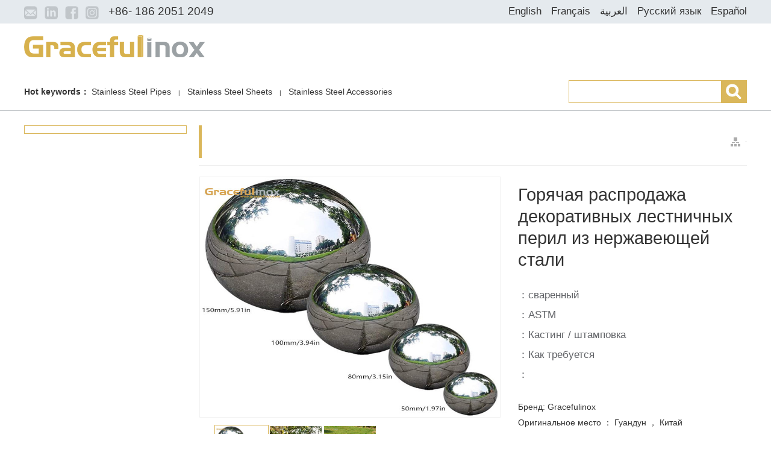

--- FILE ---
content_type: text/html; charset=utf-8
request_url: https://www.gracefulinox.com/Ball-End-cap/63-232.html
body_size: 6064
content:


<!DOCTYPE html>

<html xmlns="http://www.w3.org/1999/xhtml">
<head id="ctl00_ctl00_Head1"><title>
	Горячая распродажа декоративных лестничных перил из нержавеющей стали-FOSHAN GRACEFUL INDUSTRIAL CO.,LTD
</title><meta http-equiv="Content-Type" content="text/html; charset=UTF-8" /><meta name="robots" content="all" /><meta name="renderer" content="webkit" /><meta name="force-rendering" content="webkit" /><meta http-equiv="X-UA-Compatible" content="IE=Edge, chrome=1" /><meta name="viewport" content="width=device-width, initial-scale=1, maximum-scale=1" /><link href="/css/index.css?a=w1" rel="stylesheet" type="text/css" /><link href="/css/animate.min.css" rel="stylesheet" type="text/css" />
    <script src="/js/jquery-1.8.3.min.js" type="text/javascript"></script>
    
    

<meta name="keywords" content="Stainless steel,Stainless Steel Pipes,Stainless Steel Sheets,Stainless steel tube,Inox,Stainless Steel Accessories,Stainless Steel Slot Pipe,Stainless Steel golden Pipes,Stainless Steel Precision Pipe" /><meta name="Description" content="Stainless steel,Stainless Steel Pipes,Stainless Steel Sheets,Stainless steel tube,Inox,Stainless Steel Accessories,Stainless Steel Slot Pipe,Stainless Steel golden Pipes,Stainless Steel Precision Pipe" /></head>
<body oncontextmenu="return false" ondragstart="return false" onselectstart="return false" onselect="document.selection.empty()" oncopy="document.selection.empty()" onbeforecopy="return false" onmouseup="document.selection.empty()">
    <div class="headTop">
        <div class="headTd wow fadeInDown" data-wow-duration="0.8s" data-wow-delay="0.3s">
            <div class="wrap">
                <div class="ShareIco flt">
                    <a href="#" target="_blank" rel="nofollow" title="Ico1"><img class="rotate" src="/images/public/20210204095004.jpg" alt="Ico1" /></a><a href="#" target="_blank" rel="nofollow" title="Ico2"><img class="rotate" src="/images/public/20210204095017.jpg" alt="Ico2" /></a><a href="#" target="_blank" rel="nofollow" title="Ico3"><img class="rotate" src="/images/public/20210204095027.jpg" alt="Ico3" /></a><a href="#" target="_blank" rel="nofollow" title="Ico4"><img class="rotate" src="/images/public/20210204095035.jpg" alt="Ico4" /></a>
                    <a class="tel">+86- 186 2051 2049</a>
                </div>
                <div class="headLang frt">
                    <a href="/en" target="_blank" >English</a>
                    <a href="/fn" target="_blank" >Français</a>
                    <a href="/an" target="_blank" >العربية</a>
                    <a href="/rn" target="_blank" >Русский язык</a>
                    <a href="/sn" target="_blank" >Español</a>
                </div>
            </div>
        </div>
        <div class="headFix smove">
            <div class="headLogo wrap">
                
                <a class="LogoLink flt wow fadeInLeft" data-wow-duration="0.8s" data-wow-delay="0.3s" href="/" title="FOSHAN GRACEFUL INDUSTRIAL CO.,LTD"><img class="smove" src="/images/public/20210204095809.png" alt="FOSHAN GRACEFUL INDUSTRIAL CO.,LTD" title="FOSHAN GRACEFUL INDUSTRIAL CO.,LTD" /></a>
                <div class="menuNav">
                    <a class="showNav" title="showNav"><span>showNav</span></a>
                    <ul class="clearfix">
</ul>

                </div>
                <div class="clear"></div>
            </div>
        </div>
    </div>
    
<div class="Master">
    
    
<div class="SearBox">
    <div class="wrap">
        <div class="SearKey flt">
            <strong>Hot keywords：</strong>
            <a  target="_blank" title="Stainless Steel Pipes">Stainless Steel Pipes</a><span>|</span><a  target="_blank" title="Stainless Steel Sheets">Stainless Steel Sheets</a><span>|</span><a  target="_blank" title="Stainless Steel Accessories">Stainless Steel Accessories</a>
        </div>
        <div class="SearCt frt">
            <input type="text" class="seaript" placeholder="" />
            <a id="bt_sear"></a>
        </div>
    </div>
</div>
    <div class="sMain wrap">
        <div class="sonNav flt">
            <h2></h2>
            <div class="navLsit"><ul>
</ul></div>

        </div>
        <div class="rboxCont frt">
            <div class="rboxTit">
                <h3></h3>
                <div class="locatit"><a href="/"></a> &gt; <a title="" alt="" href="/Products/3.html"></a>
 &gt; <a title="" alt="" href="/Stainless-Steel-Fittings-Accessories/11.html"></a>
 &gt; <a title="" alt="" href="/Ball-End-cap/63.html"></a>
</div>
            </div>
            <div class="rboxCt">
                <form name="aspnetForm" method="post" action=" " id="aspnetForm">
<input type="hidden" name="__VIEWSTATE" id="__VIEWSTATE" value="/wEPDwULLTExMzg1Mzc5ODVkZLx4eOdgS+lv9Oea1ATpx/aS3KDLqOYEmTINORMiQC6X" />

<input type="hidden" name="__VIEWSTATEGENERATOR" id="__VIEWSTATEGENERATOR" value="4031A776" />
                    

<div class="pCont">
    <div class="picshow">
	    <div class="pcwlt">
		    <div class="view">
			    <div class="swiper-container">
				    <div class="swiper-wrapper"><div class="swiper-slide"><img src="/images/products/20210427154822.jpg" alt="Горячая распродажа декоративных лестничных перил из нержавеющей стали"></div><div class="swiper-slide"><img src="/images/products/20210427154838.jpg" alt="Горячая распродажа декоративных лестничных перил из нержавеющей стали"></div><div class="swiper-slide"><img src="/images/products/20210427154844.jpg" alt="Горячая распродажа декоративных лестничных перил из нержавеющей стали"></div></div>
			    </div>
		    </div>
		    <div class="preview">
			    <a class="arrow-left" href="#"></a>
			    <a class="arrow-right" href="#"></a>
			    <div class="swiper-container">
				    <div class="swiper-wrapper"><div class="swiper-slide active-nav"><img src="/images/products/s_20210427154822.jpg" alt="Горячая распродажа декоративных лестничных перил из нержавеющей стали"></div><div class="swiper-slide "><img src="/images/products/s_20210427154838.jpg" alt="Горячая распродажа декоративных лестничных перил из нержавеющей стали"></div><div class="swiper-slide "><img src="/images/products/s_20210427154844.jpg" alt="Горячая распродажа декоративных лестничных перил из нержавеющей стали"></div></div>
			    </div>
		    </div>
	    </div>
        <div class="pcwrt">
            <h1 class="pcwrtTit">Горячая распродажа декоративных лестничных перил из нержавеющей стали</h1><p class="pcwrtList">：сваренный</p><p class="pcwrtList">：ASTM </p><p class="pcwrtList">：Кастинг / штамповка</p><p class="pcwrtList">：Как требуется</p><p class="pcwrtList">：</p>
            <div class="pParameter"><p class="MsoNormal">
	<span style="font-family:&quot;color:#666666;font-size:18px;">
	<p>
		Бренд: Gracefulinox
	</p>
	<p>
		Оригинальное место ： Гуандун ， Китай
	</p>
</span>
</p>
<p class="MsoNormal">
	<span style="font-family:&quot;color:#666666;font-size:18px;"></span>
</p></div>
            <div class="pInput">
                <div class="inquire"></div>
                <div class="share">
	<!-- AddToAny BEGIN -->
	<div class="a2a_kit a2a_kit_size_24 a2a_default_style">
	<a class="a2a_dd" href="https://www.addtoany.com/share"></a>
	<a class="a2a_button_facebook"></a>
	<a class="a2a_button_twitter"></a>
	<a class="a2a_button_google_plus"></a>
	<a class="a2a_button_linkedin"></a>
	<a class="a2a_button_pinterest"></a>
	<a class="a2a_button_tumblr"></a>
	</div>
	<script async src="https://static.addtoany.com/menu/page.js"></script>
	<!-- AddToAny END -->
</div>  

                <div class="clear"></div>
            </div>
        </div>
        <div class="clear"></div>
    </div>
    
    <div class="pTitle m3"></div>
    <div class="picCont"><p class="MsoNormal">
	<p>
		Материал: нержавеющая сталь 201/304/316
	</p>
	<p>
		Поверхность: сатин или зеркало
	</p>
	<p>
		Применение: Дверь перил лестницы
	</p>
	<p>
		Класс: 200 серии 300 серии 400 серии
	</p>
	<p>
		Сертификат заводских испытаний: имеется
	</p>
	<p>
		Сертификация: ISO
	</p>
	<p>
		Возможности: коррозионная стойкость, высокий воздуховод, жаростойкость.
	</p>
	<p>
		Пакет: Стандартный морской пакет ---- полиэтиленовый пакет + внутренняя коробка + картонная коробка
	</p>
	<p>
		Условия оплаты: 30% TT аванс + 70% остаток до погрузки.
	</p>
	<p>
		Срок доставки ： около 30-35 рабочих дней с момента получения депозита.
	</p>
</p>
<p class="MsoNormal">
	<br />
</p>
<p>
	<br />
</p>
<p>
	<br />
</p>
<p>
	<br />
</p>
<p>
	<img alt="" src="/kindeditor/upload/image/20210427/20210427155346_2778.png" /> 
</p>
<p>
	<br />
</p>
<p>
	<img alt="" src="/kindeditor/upload/image/20210427/20210427155438_7066.png" /> 
</p>
<p>
	<br />
</p>
<p>
	<img alt="" src="/kindeditor/upload/image/20210427/20210427155539_3857.png" /> 
</p>
<p>
	<br />
</p>
<p>
	&nbsp; &nbsp; &nbsp;<img alt="" src="/kindeditor/upload/image/20210427/20210427155750_2383.jpg" /> 
</p>
<p>
	<br />
</p>
<p>
	<img alt="" src="/kindeditor/upload/image/20210427/20210427155611_4748.png" /> 
</p></div>
    <div class="showpage"></div>
    <dl class="RelatedPro pDL">
        <dt class="pTitle"></dt>
        <dd></dd>
    </dl>
    <dl class="pDL">
        <dt class="pTitle order-title"></dt>
        <dd>
<div class="div_msg">
    <div class="msg_list">
        <span class="msg_tt">：</span>
        <input type="text" id="tb_name" class="msg_ipt required" />
    </div>
    <div class="msg_list">
        <span class="msg_tt">：</span>
        <input type="text" id="tb_addr" class="msg_ipt required" />
    </div>
    <div class="msg_list msg_show">
        <span class="msg_tt">产品名称：</span>
        <span id="pro_name">Горячая распродажа декоративных лестничных перил из нержавеющей стали</span>
    </div>
    <div class="msg_list">
        <span class="msg_tt">：</span>
        <input type="text" id="tb_mail" class="msg_ipt required" />
    </div>
    <div class="msg_list">
        <span class="msg_tt">：</span>
        <input type="text" id="tb_phone" class="msg_ipt" />
    </div>
    
    <div class="msg_list msg_cont">
        <span class="msg_tt">：</span>
        
        <textarea id="tb_content" class="msg_ipt required" wrap="soft" rows="7" cols="45"></textarea>
    </div>
    
    <div id="div_mess_btn">
        <input id="msg_btn" class="buttonstyle" type="button" value="" />
        <input id="reset" class="buttonstyle" type="reset" value="" />
    </div>
</div>
<script type="text/javascript">
    var id = "63";
//    var checkName = "";
//    var checkMail = "";
//    var checkAddr = "";
//    var checkContent = "";
    $(document).ready(function () {
        $("#mastMsg").remove();
    })
</script>
<script src="/js/order.js?=c=1" type="text/javascript"></script>
</dd>
    </dl>
</div>
<script src="/js/swiper.picshow.js" type="text/javascript"></script>
<script type="text/javascript">
    var viewSwiper = new Swiper('.view .swiper-container', {
        onSlideChangeStart: function () {
            updateNavPosition();
        }
    })

    $('.view .arrow-left,.preview .arrow-left').on('click', function (e) {
        e.preventDefault();
        if (viewSwiper.activeIndex == 0) {
            viewSwiper.swipeTo(viewSwiper.slides.length - 1, 1000);
            return;
        }
        viewSwiper.swipePrev();
    })
    $('.view .arrow-right,.preview .arrow-right').on('click', function (e) {
        e.preventDefault();
        if (viewSwiper.activeIndex == viewSwiper.slides.length - 1) {
            viewSwiper.swipeTo(0, 1000);
            return
        }
        viewSwiper.swipeNext();
    })

    var previewSwiper = new Swiper('.preview .swiper-container', {
        visibilityFullFit: true,
        slidesPerView: 'auto',
        onlyExternal: true,
        onSlideClick: function () {
            viewSwiper.swipeTo(previewSwiper.clickedSlideIndex);
        }
    })
    function updateNavPosition() {
        $('.preview .active-nav').removeClass('active-nav');
        var activeNav = $('.preview .swiper-slide').eq(viewSwiper.activeIndex).addClass('active-nav');
        if (!activeNav.hasClass('swiper-slide-visible')) {
            if (activeNav.index() > previewSwiper.activeIndex) {
                var thumbsPerNav = Math.floor(previewSwiper.width / activeNav.width()) - 1;
                previewSwiper.swipeTo(activeNav.index() - thumbsPerNav);
            } else {
                previewSwiper.swipeTo(activeNav.index());
            }
        }
    };
    $(function () {
        $(".inquire").click(function (event) {
            $("html,body").animate({ scrollTop: $(".order-title").offset().top });
        });
//        $(".pShareBtn").click(function () {
//            var vhasClass = $(".share").hasClass("on");
//            if (vhasClass) {
//                $(".share").removeClass("on");
//            } else {
//                $(".share").addClass("on");
//            }
//        });
    })
</script>

                </form>
            </div>
        </div>
        <div class="clear"></div>
    </div>
</div>
<script type="text/javascript">
    var hpid = "11";
</script>
<script src="/js/son_menu.js" type="text/javascript"></script>

    <div class="footer wow fadeInUp" data-wow-duration="0.8s" data-wow-delay="0.5s">
        <div class="footLink">
            <div class="wrap"></div>
        </div>
        <div class="footerMenu wrap">
            <dl class="footNav footNav1">
                <dt></dt>
                <dd><a href="/About-us/2.html" title="" target="_self"></a><a href="/Application/4.html" title="" target="_self"></a><a href="/Service/5.html" title="" target="_self"></a><a href="/Media/6.html" title="" target="_self"></a><a href="/News/7.html" title="" target="_self"></a></dd>
            </dl>
            <dl class="footNav footNav2">
                <dt></dt>
                <dd><a href="/Stainless-Steel-Pipes/9.html" title="" target="_self"></a><a href="/Stainless-Steel-Coils-Sheets/10.html" title="" target="_self"></a><a href="/Stainless-Steel-Fittings-Accessories/11.html" title="" target="_self"></a><a href="/Hardware/67.html" title="" target="_self"></a></dd>
            </dl>

            <dl class="footNav footNav3">
                <dt></dt>
                <dd>
                    <a href="/en" target="_blank" >English</a>
                    <a href="/fn" target="_blank" >Français</a>
                    <a href="/an" target="_blank" >العربية</a>
                    <a href="/rn" target="_blank" >Русский язык</a>
                    <a href="/sn" target="_blank" >Español</a>
                </dd>
            </dl>
            <dl class="footNav footNav4">
                <dt></dt>
                <dd>
                    <span class="s1">tts888@126.com</span>
                    <span class="s2">tts888@126.com</span>
                    <span class="s3">2339051759</span>
                    <span class="s4">xiang.v</span>
                    <span class="s5">+86-13794616165</span>
                    <span class="s6">Bei Xiang</span>
                </dd>
            </dl>
        </div>
        <div class="footerBox wrap">
            <dl class="footComp flt">
                <dt>FOSHAN GRACEFUL INDUSTRIAL CO.,LTD</dt>
                <dd>
                    
                    <p>
                        <b>:</b>
                        <span>Lianhe Industrial Zone, Luocun Town, Nanhai District, Foshan City;</span>
                    </p>
                </dd>
            </dl>
            <div class="footLine flt">
                <p></p>
                <b>+86- 137 9461 6165</b>
                <a href="/guestbook/8.html">Online contact</a>
            </div>

            <div class="footCode frt">
                <img src="/images/public/20210205105256.jpg" />
                <span>WeChat official</span>
            </div>
        </div>
        <div class="footCopy">
            Copyright © 2020 FOSHAN GRACEFUL INDUSTRIAL CO.,LTD All rights reserved.
            
<div class="footCode">
<script type="text/javascript">document.write(unescape("%3Cspan id='cnzz_stat_icon_1279767169'%3E%3C/span%3E%3Cscript src='https://s9.cnzz.com/stat.php%3Fid%3D1279767169%26show%3Dpic' type='text/javascript'%3E%3C/script%3E"));</script>

<script type='text/javascript'>
    (function(a, b, c, d, e, j, s) {
        a[d] = a[d] || function() {
            (a[d].a = a[d].a || []).push(arguments)
        };
        j = b.createElement(c),
            s = b.getElementsByTagName(c)[0];
        j.async = true;
        j.charset = 'UTF-8';
        j.src = 'https://static.meiqia.com/widget/loader.js';
        s.parentNode.insertBefore(j, s);
    })(window, document, 'script', '_MEIQIA');
    _MEIQIA('entId', 'f6d368d7f31f0b506a41a3970bf3295a');
    _MEIQIA('language','en')
</script></div>
        </div>
    </div>
    <script type="text/javascript">
        var topid = "3";
        var cln = "cn";
        var ln = "";
        var id = "63";
    </script>
    <script src="/js/jquery.imgscroll.min.js" type="text/javascript"></script>
    <script src="/js/MasterPage.js?s=h1" type="text/javascript"></script>
</body>
</html>


--- FILE ---
content_type: application/x-javascript
request_url: https://www.gracefulinox.com/js/MasterPage.js?s=h1
body_size: 1115
content:
$(document).ready(function () {
    menunavfix();
    $(".menuList").hover(function () {
        if ($(this).find("li").length > 0) {
            $(this).children(".menuSonMenu").stop(true, true).slideDown(100)
        }
    }, function () {
        $(this).children(".menuSonMenu").stop(true, true).slideUp("fast");
    });
    $("#navcur" + topid).addClass("cur");
    //$("#menuA" + topid).addClass("menuLink");
    $(".showNav").click(function () {
        var checkID = $(".menuNav").hasClass("navhover");
        if (checkID) {
            $(".menuNav").removeClass("navhover");
        } else {
            $(".menuNav").addClass("navhover");
        }
    });
    $("#bt_sear").click(function () {
        window.window.location = "/search.html?key=" + encodeURIComponent($(".seaript").val());
    });
    $(".seaript").click(function () {
        var check1 = $(this).val();
        if (check1 == this.defaultValue) {
            $(this).val("");
        }
    });
    $(".seaript").blur(function () {
        if ($(this).val() == "") {
            $(this).val(this.defaultValue);
        }
    });
    $.fn.manhuatoTop = function (options) {
        var defaults = {
            showHeight: 150,
            speed: 1000
        };
        var options = $.extend(defaults, options);
        var $toTop = $(this);
        var $top = $(".CustToTop");
        $top.click(function () {
            $("html,body").animate({ scrollTop: 0 }, options.speed);
        });
    }
    $(window).manhuatoTop({
        showHeight: 100,
        speed: 500
    });
    //    $(".CustList").hover(function () {
    //        $(this).find(".CustCt").show();
    //    }, function () {
    //        $(this).find(".CustCt").hide();
    //    })
    var width = $(window).width();
    if (width <= 700) {
        load_width();
    }
    $(window).resize(function () {
        if (width <= 700) {
            load_width();
        }
    });

});
function load_width() {
    $("#newkefu_bar").removeClass("newkefu_bar");
    $("#group_pad").hide("slow");
    $("#newkefu_bar").attr("src", "/images/style/kefu-right.png");
}
function menunavfix() {
    var toTopHeight = $(".headFix").offset().top;
    $(window).scroll(function () {
        if ($(document).scrollTop() > toTopHeight) {
            if ('undefined' == typeof (document.body.style.maxHeight)) {
                var scrollTop = $(document).scrollTop();
                $(".headFix").css({ 'position': 'absolute', 'top': scrollTop + 'px' });
            } else {
                $(".headFix").addClass("headTopFixed");
            }
        } else {
            if ('undefined' == typeof (document.body.style.maxHeight)) {
                $(".headFix").css({ 'position': 'absolute', 'top': toTopHeight + 'px' });
            } else {
                $(".headFix").removeClass("headTopFixed");
            }
        }
    });
}

--- FILE ---
content_type: application/x-javascript
request_url: https://www.gracefulinox.com/js/jquery.imgscroll.min.js
body_size: 3296
content:
var imgScroll = {
    fspeed: 1E3,
    aspeed: 5E3,
    gradual: function(b, e, c) {
        function m() {
            d > r - 1 && (d = 0);
            imgScroll.myGradual(a, d, {
                imginfo: s,
                direction: k,
                height: p,
                speed: h,
                descli: f,
                infoli: g
            });
            d++
        }
        var a = b.name,
        l, d = 1;
        c = 0 == b.addcss ? 0 : 1;
        e = e ? e: imgScroll.aspeed;
        var h = b.speed ? b.speed: 100,
        f = $("." + a + ">.imgdesc li").length,
        g = $("." + a + ">.imginfo li").length,
        r = $("." + a + ">.imglist li").length;
        1 == c && ($("." + a).css({
            position: "relative",
            overflow: "hidden",
            width: b.width,
            height: b.height
        }), $("." + a).find(".imglist li,.imglist img").css({
            width: b.width,
            height: b.height
        }), $("." + a).find(".imglist li").css({
            position: "absolute"
        }), $("." + a + ">.imglist").css({
            position: "absolute"
        }), (0 < $("." + a + ">.pre").length || 0 < $("." + a + ">.next").length) && $("." + a + ">.pre,." + a + ">.next").css({
            position: "absolute"
        }));
        if (0 < g) {
            $("." + a + ">.imginfo,." + a + ">.imginfo li").css({
                position: "absolute"
            });
            var s = b.showinfo ? b.showinfo: "gradual",
            k = b.infodirection ? b.infodirection: "bottom",
            p = "left" == k || "right" == k ? $("." + a + ">.imginfo").width() : $("." + a + ">.imginfo").height();
            1 == c && $("." + a + ">.imginfo,." + a + ">.imginfo li").css({
                position: "absolute"
            });
            if ("gradual" == s) $("." + a + ">.imginfo li:gt(0)").fadeTo(0, 0);
            else switch (k) {
            case "left":
                $("." + a + ">.imginfo li:gt(0)").css({
                    left: "-" + p + "px"
                });
                break;
            case "top":
                $("." + a + ">.imginfo li:gt(0)").css({
                    top: "-" + p + "px"
                });
                break;
            case "right":
                $("." + a + ">.imginfo li:gt(0)").css({
                    right: "-" + p + "px"
                });
                break;
            case "bottom":
                $("." + a + ">.imginfo li:gt(0)").css({
                    bottom: "-" + p + "px"
                })
            }
        }
        0 < f && (1 == c && $("." + a + ">.imgdesc").css({
            position: "absolute"
        }), $("." + a + ">.imgdesc li:eq(0)").addClass("hover"));
        $("." + a + ">.imglist li:gt(0)").fadeTo(0, 0);
        imgScroll.addDataIndex(a, 0);
        l = setInterval(function() {
            m()
        },
        e);
        $("." + a + ">.imgdesc li").hover(function() {
            clearInterval(l);
            var b = $(this).index();
            d = b + 1;
            imgScroll.myGradual(a, b, {
                imginfo: s,
                direction: k,
                height: p,
                speed: h,
                descli: f,
                infoli: g
            })
        },
        function() {
            l = setInterval(function() {
                m()
            },
            e)
        });
        $("." + a + ">.imglist li img,." + a + " .pre,." + a + " .next").hover(function() {
            clearInterval(l)
        },
        function() {
            l = setInterval(function() {
                m()
            },
            e)
        });
        $("." + a + " .pre").click(function(b) {
            b = imgScroll.getDataIndex(a);
            d = parseInt(b - 1);
            0 > d && (d = r - 1);
            imgScroll.myGradual(a, d, {
                imginfo: s,
                direction: k,
                height: p,
                speed: h,
                descli: f,
                infoli: g
            });
            d++
        });
        $("." + a + " .next").click(function(b) {
            d > r - 1 && (d = 0);
            imgScroll.myGradual(a, d, {
                imginfo: s,
                direction: k,
                height: p,
                speed: h,
                descli: f,
                infoli: g
            });
            d++
        })
    },
    scroll: function(b, e, c) {
        function m() {
            if (h > k - 1 || f <= -(n * k - n)) h = 0,
            f = n;
            f -= n;
            imgScroll.myScroll(a, h, l, f, c, k, {
                imginfo: u,
                direction: t,
                height: q,
                speed: r,
                descli: p,
                infoli: v
            });
            h++
        }
        var a = b.name,
        l = b.direction ? b.direction: "left",
        d,
        h = 1,
        f = 0,
        g = 0 == b.addcss ? 0 : 1,
        r = b.speed ? b.speed: 100;
        c = c ? c: imgScroll.fspeed;
        var s = e ? e: imgScroll.aspeed,
        k = $("." + a + ">.imglist li").length,
        p = $("." + a + ">.imgdesc li").length,
        v = $("." + a + ">.imginfo li").length;
        1 == g && ($("." + a).css({
            position: "relative",
            overflow: "hidden",
            width: b.width,
            height: b.height
        }), $("." + a).find(".imglist li,.imglist img").css({
            width: b.width,
            height: b.height
        }), (0 < $("." + a + ">.pre").length || 0 < $("." + a + ">.next").length) && $("." + a + ">.pre,." + a + ">.next").css({
            position: "absolute"
        }), $("." + a + ">.imglist").css({
            position: "absolute"
        }));
        switch (l) {
        case "left":
            var n = $("." + a + ">.imglist li:first img").width();
            1 == g && $("." + a + ">.imglist li").css({
                "float": "left",
                position: "relative"
            });
            $("." + a + ">.imglist").css({
                left: f + "px",
                width: k * n + "px"
            });
            break;
        case "right":
            n = $("." + a + ">.imglist li:first img").width();
            1 == g && $("." + a + ">.imglist li").css({
                "float": "left",
                position: "relative"
            });
            $("." + a + ">.imglist").css({
                right: f + "px",
                width: k * n + "px"
            });
            break;
        case "top":
            n = $("." + a + ">.imglist li:first img").height();
            1 == g && $("." + a + ">.imglist li").css({
                position: "relative"
            });
            $("." + a + ">.imglist").css({
                top: f + "px",
                height: k * n + "px"
            });
            break;
        case "bottom":
            n = $("." + a + ">.imglist li:first img").height(),
            1 == g && $("." + a + ">.imglist li").css({
                position: "relative"
            }),
            $("." + a + ">.imglist").css({
                bottom: f + "px",
                height: k * n + "px"
            })
        }
        if (0 < v) {
            var u = b.showinfo ? b.showinfo: "gradual",
            t = b.infodirection ? b.infodirection: "bottom",
            q = "left" == t || "right" == t ? $("." + a + ">.imginfo").width() : $("." + a + ">.imginfo").height();
            1 == g && $("." + a + ">.imginfo,." + a + ">.imginfo li").css({
                position: "absolute"
            });
            if ("bottom" == l || "right" == l) if ("gradual" == u) $("." + a + ">.imginfo li:lt(" + (k - 1) + ")").fadeTo(0, 0);
            else switch (t) {
            case "bottom":
                $("." + a + ">.imginfo li:lt(" + (k - 1) + ")").css({
                    bottom: "-" + q + "px"
                });
                break;
            case "right":
                $("." + a + ">.imginfo li:lt(" + (k - 1) + ")").css({
                    right: "-" + q + "px"
                });
                break;
            case "left":
                $("." + a + ">.imginfo li:lt(" + (k - 1) + ")").css({
                    left: "-" + q + "px"
                });
                break;
            case "top":
                $("." + a + ">.imginfo li:lt(" + (k - 1) + ")").css({
                    top: "-" + q + "px"
                })
            } else if ("gradual" == u) $("." + a + ">.imginfo li:gt(0)").fadeTo(0, 0);
            else switch (t) {
            case "left":
                $("." + a + ">.imginfo li:gt(0)").css({
                    left: "-" + q + "px"
                });
                break;
            case "top":
                $("." + a + ">.imginfo li:gt(0)").css({
                    top: "-" + q + "px"
                });
                break;
            case "right":
                $("." + a + ">.imginfo li:gt(0)").css({
                    right: "-" + q + "px"
                });
                break;
            case "bottom":
                $("." + a + ">.imginfo li:gt(0)").css({
                    bottom: "-" + q + "px"
                })
            }
        }
        0 < p && (1 == g && $("." + a + ">.imgdesc").css({
            position: "absolute"
        }), $("." + a + ">.imgdesc li:eq(0)").addClass("hover"));
        imgScroll.addDataIndex(a, h);
        d = setInterval(function() {
            m()
        },
        s);
        $("." + a + ">.imgdesc li").hover(function() {
            clearInterval(d);
            var b = $(this).index();
            f = b * -n;
            h = b + 1;
            imgScroll.myScroll(a, b, l, f, c, k, {
                imginfo: u,
                direction: t,
                height: q,
                speed: r,
                descli: p,
                infoli: v
            })
        },
        function() {
            d = setInterval(function() {
                m()
            },
            s)
        });
        $("." + a + ">.imglist li img,." + a + " .pre,." + a + " .next").hover(function() {
            clearInterval(d)
        },
        function() {
            d = setInterval(function() {
                m()
            },
            s)
        });
        $("." + a + " .pre").click(function(b) {
            h = imgScroll.getDataIndex(a) - 1;
            0 >= h && 0 <= f ? (h = k - 1, f = n * -h) : f += n;
            imgScroll.myScroll(a, h, l, f, c, k, {
                imginfo: u,
                direction: t,
                height: q,
                speed: r,
                descli: p,
                infoli: v
            });
            h++
        });
        $("." + a + " .next").click(function(b) {
            h > k - 1 && (h = 0, f = n);
            f -= n;
            imgScroll.myScroll(a, h, l, f, c, k, {
                imginfo: u,
                direction: t,
                height: q,
                speed: r,
                descli: p,
                infoli: v
            });
            h += 1
        })
    },
    myGradual: function(b, e, c) {
        imgScroll.addDataIndex(b, e);
        $("." + b + ">.imglist li:eq(" + e + ")").siblings().stop().fadeTo(500, 0);
        $("." + b + ">.imglist li:eq(" + e + ")").stop().fadeTo(500, 1);
        0 < c.descli && ($("." + b + ">.imgdesc li:eq(" + e + ")").siblings().removeClass("hover"), $("." + b + ">.imgdesc li:eq(" + e + ")").addClass("hover"));
        if (0 < c.infoli) if ("gradual" == c.imginfo) $("." + b + ">.imginfo li:eq(" + e + ")").siblings().stop().fadeTo(500, 0),
        $("." + b + ">.imginfo li:eq(" + e + ")").stop().fadeTo(500, 1);
        else switch (c.direction) {
        case "top":
            $("." + b + ">.imginfo li:eq(" + e + ")").siblings().stop().animate({
                top: "-" + c.height + "px"
            },
            c.speed);
            setTimeout(function() {
                $("." + b + ">.imginfo li").hide();
                $("." + b + ">.imginfo li:eq(" + e + ")").show().stop().animate({
                    top: "0px"
                },
                c.speed)
            },
            c.speed / 2);
            break;
        case "left":
            $("." + b + ">.imginfo li:eq(" + e + ")").siblings().stop().animate({
                left: "-" + c.height + "px"
            },
            c.speed);
            setTimeout(function() {
                $("." + b + ">.imginfo li").hide();
                $("." + b + ">.imginfo li:eq(" + e + ")").show().stop().animate({
                    left: "0px"
                },
                c.speed)
            },
            c.speed / 2);
            break;
        case "right":
            $("." + b + ">.imginfo li:eq(" + e + ")").siblings().stop().animate({
                right: "-" + c.height + "px"
            },
            c.speed);
            setTimeout(function() {
                $("." + b + ">.imginfo li").hide();
                $("." + b + ">.imginfo li:eq(" + e + ")").show().stop().animate({
                    right: "0px"
                },
                c.speed)
            },
            c.speed / 2);
            break;
        case "bottom":
            $("." + b + ">.imginfo li:eq(" + e + ")").siblings().stop().animate({
                bottom: "-" + c.height + "px"
            },
            c.speed),
            setTimeout(function() {
                $("." + b + ">.imginfo li").hide();
                $("." + b + ">.imginfo li:eq(" + e + ")").show().stop().animate({
                    bottom: "0px"
                },
                c.speed)
            },
            c.speed / 2)
        }
    },
    myScroll: function(b, e, c, m, a, l, d) {
        imgScroll.addDataIndex(b, e);
        0 < d.descli && ($("." + b + ">.imgdesc li:eq(" + e + ")").siblings().removeClass("hover"), $("." + b + ">.imgdesc li:eq(" + e + ")").addClass("hover"));
        if (0 < d.infoli) if (textindex = "right" == c || "bottom" == c ? parseInt(l - 1 - e) : e, "gradual" == d.imginfo) $("." + b + ">.imginfo li:eq(" + textindex + ")").siblings().stop().fadeTo(500, 0),
        $("." + b + ">.imginfo li:eq(" + textindex + ")").stop().fadeTo(500, 1);
        else switch (d.direction) {
        case "top":
            $("." + b + ">.imginfo li:eq(" + textindex + ")").siblings().stop().animate({
                top: "-" + d.height + "px"
            },
            d.speed);
            setTimeout(function() {
                $("." + b + ">.imginfo li").hide();
                $("." + b + ">.imginfo li:eq(" + textindex + ")").show().stop().animate({
                    top: "0px"
                },
                d.speed)
            },
            d.speed / 2);
            break;
        case "left":
            $("." + b + ">.imginfo li:eq(" + textindex + ")").siblings().stop().animate({
                left: "-" + d.height + "px"
            },
            d.speed);
            setTimeout(function() {
                $("." + b + ">.imginfo li").hide();
                $("." + b + ">.imginfo li:eq(" + textindex + ")").show().stop().animate({
                    left: "0px"
                },
                d.speed)
            },
            d.speed / 2);
            break;
        case "right":
            $("." + b + ">.imginfo li:eq(" + textindex + ")").siblings().stop().animate({
                right: "-" + d.height + "px"
            },
            d.speed);
            setTimeout(function() {
                $("." + b + ">.imginfo li").hide();
                $("." + b + ">.imginfo li:eq(" + textindex + ")").show().stop().animate({
                    right: "0px"
                },
                d.speed)
            },
            d.speed / 2);
            break;
        case "bottom":
            $("." + b + ">.imginfo li:eq(" + textindex + ")").siblings().stop().animate({
                bottom: "-" + d.height + "px"
            },
            d.speed),
            setTimeout(function() {
                $("." + b + ">.imginfo li").hide();
                $("." + b + ">.imginfo li:eq(" + textindex + ")").show().stop().animate({
                    bottom: "0px"
                },
                d.speed)
            },
            d.speed / 2)
        }
        switch (c) {
        case "left":
            $("." + b + ">.imglist").stop().animate({
                left: m + "px"
            },
            a);
            break;
        case "right":
            $("." + b + ">.imglist").stop().animate({
                right: m + "px"
            },
            a);
            break;
        case "top":
            $("." + b + ">.imglist").stop().animate({
                top: m + "px"
            },
            a);
            break;
        case "bottom":
            $("." + b + ">.imglist").stop().animate({
                bottom: m + "px"
            },
            a)
        }
    },
    addDataIndex: function(b, e) {
        $("." + b).attr("data-index", e)
    },
    getDataIndex: function(b) {
        return $("." + b).attr("data-index")
    },
    rolling: function(b) {
        function e() {
            g >= l * f / 2 && ("left" == a || "top" == a) ? g = 0 : g <= l * f / 2 - h && ("right" == a || "bottom" == a) && (g = l * f - h);
            switch (a) {
            case "left":
                c.find("ul").animate({
                    left:
                    "-" + g + "px"
                },
                0);
                g += 1;
                break;
            case "top":
                c.find("ul").animate({
                    top:
                    "-" + g + "px"
                },
                0);
                g += 1;
                break;
            case "right":
                c.find("ul").animate({
                    left:
                    "-" + g + "px"
                },
                0);
                g -= 1;
                break;
            case "bottom":
                c.find("ul").animate({
                    top:
                    "-" + g + "px"
                },
                0),
                g -= 1
            }
        }
        var c = $("." + b.name),
        m = 0 == b.addcss ? 0 : 1,
        a = b.direction ? b.direction: "left";
        c.find("ul").append(c.find("ul").html());
        var l = c.find("ul>li").length,
        d = b.speed ? b.speed: 40;
        1 == m && (c.css({
            overflow: "hidden"
        }), c.find("ul").css({
            position: "relative"
        }), c.find("ul>li,ul>li>img").css({
            width: b.width,
            height: b.height
        }), c.find("ul>li").css({
            "float": "left"
        }));
        if ("left" == a || "right" == a) {
            var h = c.width(),
            f = c.find("ul>li:first").width(),
            g = "left" == a ? 0 : l * f - h;
            1 == m && c.find("ul").css({
                width: l * f + "px",
                height: c.find("ul>li:first").height()
            })
        } else h = c.height(),
        f = c.find("ul>li:first").height(),
        g = "top" == a ? 0 : l * f - h,
        1 == m && c.find("ul").css({
            height: l * f + "px",
            width: c.find("ul>li:first").width()
        });
        var r = setInterval(function() {
            e()
        },
        d);
        c.find("ul>li").hover(function() {
            clearInterval(r)
        },
        function() {
            r = setInterval(function() {
                e()
            },
            d)
        })
    }
};

--- FILE ---
content_type: application/x-javascript
request_url: https://www.gracefulinox.com/js/order.js?=c=1
body_size: 1489
content:
//$(function() {
//	$.ajaxSetup({
//		async: false
//	});
//})
function show(im) {
	im.src = "/index/code.aspx?" + new Date;
}
$(function () {
    $(".required").each(function () {
        var $required = $("<strong class='high'> * </strong>");
        $(this).parent().append($required);
    });
    $(".msg_cont .high").hide();
    //文本框失去焦点后
    $('.required').blur(function () {
        var $parent = $(this).parent();
        $parent.find(".formtips").remove();
        //验证姓名
        if ($(this).is('#tb_name')) {
            if (this.value == "") {
                var errorMsg = 'Error: Your first name must not be empty.';
                $parent.append('<span class="formtips onError">' + errorMsg + '</span>');
            } else {
                var okMsg = '';
                $parent.append('<span class="formtips onSuccess">' + okMsg + '</span>');
            }
        }
        //验证邮件
        if ($(this).is('#tb_mail')) {
            if (this.value == "" || (this.value != "" && !/.+@.+\.[a-zA-Z]{2,4}$/.test(this.value))) {
                var errorMsg = 'Error: Your e-mail address must be a valid e-mail address.';
                $parent.append('<span class="formtips onError">' + errorMsg + '</span>');
            } else {
                var okMsg = '';
                $parent.append('<span class="formtips onSuccess">' + okMsg + '</span>');
            }
        }
        //验证Last Name
        if ($(this).is('#tb_addr')) {
            if (this.value == "") {
                var errorMsg = 'Error: Your Last name must not be empty.';
                $parent.append('<span class="formtips onError">' + errorMsg + '</span>');
            } else {
                var okMsg = '';
                $parent.append('<span class="formtips onSuccess">' + okMsg + '</span>');
            }
        }
        //验证内容
        if ($(this).is('#tb_content')) {
            var pattern = new RegExp("[~'#$%^&*()-+_=<>{};\/|]");
            if (pattern.test(this.value)) {
                var errorMsg = 'Error: Content contains sensitive characters.';
                $parent.append('<span class="formtips onError">' + errorMsg + '</span>');
            }
        }
    }).keyup(function () {
        $(this).triggerHandler("blur");
    }).focus(function () {
        $(this).triggerHandler("blur");
    });
    //end blur
    //提交，最终验证。
    $('#msg_btn').click(function () {
        $(".required").trigger('blur');
        var numError = $('.onError').length;
        if (numError) {
            return false;
        }
        $("#msg_btn").attr("disabled", "disabled");
        //var ymz = $("#ymz").val();
        var name = $("#tb_name").val(); //First Name
        var phone = $("#tb_phone").val();
        var email = $("#tb_mail").val();
        var address = $("#tb_addr").val(); //Last Name
        var content = $("#tb_content").val();
        var pro_name = $("#pro_name").html();
        var cclass = id;
        $.post("/inhx/order.ashx", {
            name: encodeURIComponent(name),
            phone: encodeURIComponent(phone),
            email: encodeURIComponent(email),
            address: encodeURIComponent(address),
            content: encodeURIComponent(content),
            pro_name: encodeURIComponent(pro_name),
            cclass: cclass
        },
		function (data) {
		    //alert("Your enquiry has been successfully sent to our team. We will be in touch soon.");
		    //location = location;
		    location.href = (ln == "" ? "" : "/" + ln) + "/feedback_tips?url=" + encodeURIComponent(window.location.href);
		});
    });
    //重置
    $('#reset').click(function () {
        $(".formtips").remove();
    });
})